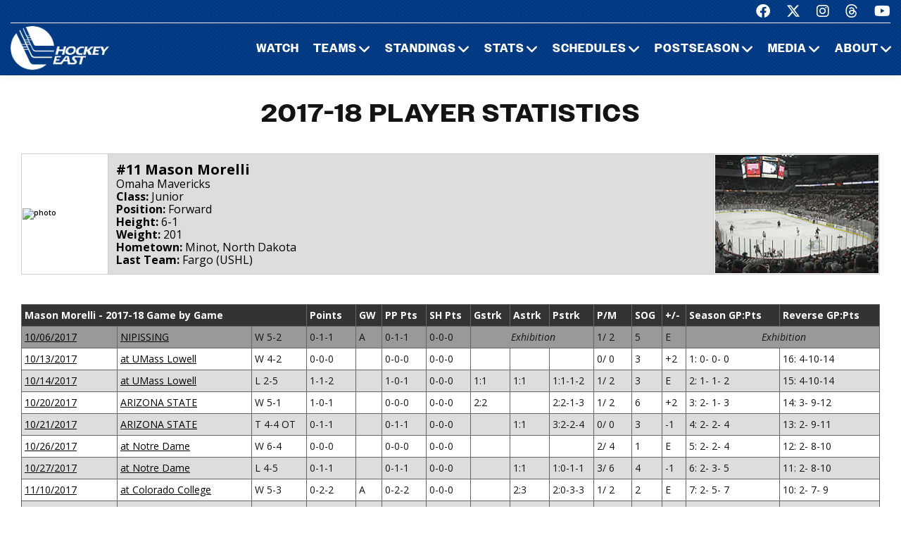

--- FILE ---
content_type: text/html; charset=UTF-8
request_url: https://hockeyeastonline.com/stats/players18.php?unom09
body_size: 7320
content:
<!DOCTYPE html>
<html class="wide wow-animation" lang="en">
  <head>
    <!-- Site Title-->
    <title>2017-18 Player Statistics - Hockey East Association</title>
    <meta name="format-detection" content="telephone=no">
    <meta name="viewport" content="width=device-width, height=device-height, initial-scale=1.0, maximum-scale=1.0, user-scalable=0">
    <meta http-equiv="X-UA-Compatible" content="IE=edge">
    <meta charset="utf-8">
     
	<meta property="og:type" content="website" />
            
    <meta property="og:image" content="/img/logo_men.jpg" />
    
    <meta property="twitter:image" content="/img/logo_men.jpg" />
    
    <meta property="og:description" content="Hockey East Statistics" />
 
    <meta property="og:title" content="2017-18 Player Statistics - Hockey East Association" />
	
	<!-- Place favicon.ico in the root directory -->
	 
    <link rel="icon" type="/image/png" sizes="16x16" href="/images/favicon.png">
	
    <!-- Stylesheets-->
    <link rel="stylesheet" type="text/css" href="//fonts.googleapis.com/css2?family=Libre+Franklin:ital,wght@0,200;0,300;0,500;0,600;1,300&amp;display=swap">
    <link rel="stylesheet" href="/css23/bootstrap.css">
    <link rel="stylesheet" href="/css23/style.css">
	<link rel="stylesheet" href="/css23/shared.css">
	<link rel="stylesheet" href="/css23/stats.css">
	<link rel="stylesheet" href="/css23/chn.css">
	
	
	<!-- our project just needs Font Awesome Solid + Brands -->
  <link href="/fa23/css/fontawesome.css" rel="stylesheet">
  <link href="/fa23/css/brands.css" rel="stylesheet">
  <link href="/fa23/css/solid.css" rel="stylesheet">
	
	
	<style>
	@media (max-width: 767px) {

.reg13 {
	font: 400 14px/24px "Archivo Narrow", sans-serif;
}

}

	@media (max-width: 413px) {

.reg13 {
	font: 400 12px/22px 'Archivo Narrow', sans-serif;
}

.playerstats {
	font: 400 10px/10px 'Archivo Narrow', sans-serif;
}

}

	@media (max-width: 359px) {
.playerbios {
    font: 700 12px/17px "Open Sans", sans-serif;
}
.reg13 {
    font: 400 12px/22px 'Archivo Narrow', sans-serif;
}
.playerstats {
	font: 400 8px/10px 'Archivo Narrow', sans-serif;
}
}

.playerbios {
    margin-left: 10px;
}
.reg13 {
    margin-left: 10px;
}
.reg13 strong {
    margin-left: 10px;
}

@media (max-width: 767px) {

.playerbios {
    margin-left: 0px;
}
.reg13 {
    margin-left: 0px;
}
.reg13 strong {
    margin-left: 0px;
}
 
table.players td {

    padding: 4px;

}

}

.base {
  font: 400 14px/26px "Open Sans", sans-serif;
}

.white10 {
  font: 700 14px/26px "Open Sans", sans-serif;
}

table.base td {
  padding: 2px 2px 2px 4px;
}

@media (max-width: 899px) {

.base {
  font: 400 14px/26px "Archivo Narrow", sans-serif;
}

.white10 {
  font: 700 14px/26px "Archivo Narrow", sans-serif;
}

}


.playerstats {
  font: 400 14px/24px "Archivo Narrow", sans-serif;
  color: #000000;
}

	.playerbios  img{
	display: none;
}
	
</style>
	
	
  </head>
  <body>
    <div id="page-loader">
      <div class="cssload-container">
        <div class="cssload-speeding-wheel"></div>
      </div>
    </div>
    <!-- Page-->
    <div class="page">
      <!-- Page header-->

       <header class="page-header">
        <!-- RD Navbar-->
        <div class="rd-navbar-wrap">
          <nav class="rd-navbar rd-navbar-default novi-bg novi-bg-img" data-layout="rd-navbar-fixed" data-sm-layout="rd-navbar-fixed" data-sm-device-layout="rd-navbar-fixed" data-md-layout="rd-navbar-fixed" data-md-device-layout="rd-navbar-fixed" data-lg-device-layout="rd-navbar-fixed" data-xl-device-layout="rd-navbar-static" data-xxl-device-layout="rd-navbar-static" data-lg-layout="rd-navbar-fixed" data-xl-layout="rd-navbar-static" data-xxl-layout="rd-navbar-static" data-stick-up-clone="false" data-sm-stick-up="true" data-md-stick-up="true" data-lg-stick-up="true" data-xl-stick-up="true" data-xxl-stick-up="true" data-lg-stick-up-offset="120px" data-xl-stick-up-offset="35px" data-xxl-stick-up-offset="35px">
            <!-- RD Navbar Top Panel-->
            <div class="rd-navbar-top-panel rd-navbar-search-wrap">
              <div class="rd-navbar-top-panel__main">
                <div class="rd-navbar-top-panel__toggle rd-navbar-fixed__element-1 rd-navbar-static--hidden" data-rd-navbar-toggle=".rd-navbar-top-panel__main"><span></span></div>
                <div class="rd-navbar-top-panel__content">
                  <div class="rd-navbar-top-panel__left">
                    <p>&nbsp;</p>
                  </div>
                  <div class="rd-navbar-top-panel__right">
                    <ul class="rd-navbar-items-list">
                      <li>
                        <ul class="list-inline-sm">
                          <li><a class="icon novi-icon icon-sm icon-primary fa-brands fa-facebook" href="https://www.facebook.com/HockeyEast"></a></li>
                          <li><a class="icon novi-icon icon-sm icon-primary fa-brands fa-x-twitter" href="http://twitter.com/hockey_east"></a></li>
                          <li><a class="icon novi-icon icon-sm icon-primary fa-brands fa-instagram" href="https://www.instagram.com/hockey_east/"></a></li>
						  <li><a class="icon novi-icon icon-sm icon-primary fa-brands fa-threads" href="https://www.threads.net/@hockey_east"></a></li>
                          <li><a class="icon novi-icon icon-sm icon-primary fa-brands fa-youtube" href="http://www.youtube.com/user/hockeyeastonline"></a></li>
                        </ul>
                      </li>
                    </ul>
                  </div>
                </div>
              </div>
            </div>
            <div class="rd-navbar-inner">
              <!-- RD Navbar Panel-->
              <div class="rd-navbar-panel">
                <button class="rd-navbar-toggle" data-rd-navbar-toggle=".rd-navbar-nav-wrap"><span></span></button>
                <!-- RD Navbar Brand-->
                <div class="rd-navbar-brand">
                  <!-- Brand--><a class="brand" href="/index.php"><img class="brand-logo-dark" src="/images/design23/healogo-300-white.png" alt="Hockey East" width="140"/><img class="brand-logo-light" src="/images/design23/healogo-300-white.png" alt="Hockey East" width="140"/></a>
                </div>
              </div>
              <!-- RD Navbar Nav-->
              <div class="rd-navbar-nav-wrap">
                <ul class="rd-navbar-nav">

                  <li class="rd-nav-item"><a class="rd-nav-link" href="/media/watch-hockey-east-games.php">Watch</a>
                  </li>
				  
                  <li class="rd-nav-item"><a class="rd-nav-link" href="/menu/teams.php">Teams</a>
                    <ul class="rd-menu rd-navbar-megamenu">
                      <li class="rd-megamenu-item">
                        <p class="rd-megamenu-header">MEN'S LEAGUE</p>
                        <ul class="rd-megamenu-list">
                          <li class="rd-megamenu-list-item"><a class="rd-megamenu-list-link" href="/men/hockey-east/contact-mens-coaches.php">CONTACT MEN'S COACHES</a></li>
                          <li class="rd-megamenu-list-item"><a class="rd-megamenu-list-link" href="/men/boston-college/index.php">BOSTON COLLEGE</a></li>
                          <li class="rd-megamenu-list-item"><a class="rd-megamenu-list-link" href="/men/boston-university/index.php">BOSTON UNIVERSITY</a></li>
                          <li class="rd-megamenu-list-item"><a class="rd-megamenu-list-link" href="/men/uconn/index.php">UCONN</a></li>
                          <li class="rd-megamenu-list-item"><a class="rd-megamenu-list-link" href="/men/maine/index.php">MAINE</a></li>
						  <li class="rd-megamenu-list-item"><a class="rd-megamenu-list-link" href="/men/massachusetts/index.php">MASSACHUSETTS</a></li>
						  <li class="rd-megamenu-list-item"><a class="rd-megamenu-list-link" href="/men/umass-lowell/index.php">UMASS LOWELL</a></li>
						  <li class="rd-megamenu-list-item"><a class="rd-megamenu-list-link" href="/men/merrimack/index.php">MERRIMACK</a></li>
						  <li class="rd-megamenu-list-item"><a class="rd-megamenu-list-link" href="/men/new-hampshire/index.php">NEW HAMPSHIRE</a></li>
						  <li class="rd-megamenu-list-item"><a class="rd-megamenu-list-link" href="/men/northeastern/index.php">NORTHEASTERN</a></li>
						  <li class="rd-megamenu-list-item"><a class="rd-megamenu-list-link" href="/men/providence/index.php">PROVIDENCE</a></li>
						  <li class="rd-megamenu-list-item"><a class="rd-megamenu-list-link" href="/men/vermont/index.php">VERMONT</a></li>
                        </ul>
                      </li>
                      <li class="rd-megamenu-item">
                        <p class="rd-megamenu-header">WOMEN'S LEAGUE</p>
                        <ul class="rd-megamenu-list">
                          <li class="rd-megamenu-list-item"><a class="rd-megamenu-list-link" href="/women/hockey-east/contact-womens-coaches.php">CONTACT WOMEN'S COACHES</a></li>
                          <li class="rd-megamenu-list-item"><a class="rd-megamenu-list-link" href="/women/boston-college/index.php">BOSTON COLLEGE</a></li>
                          <li class="rd-megamenu-list-item"><a class="rd-megamenu-list-link" href="/women/boston-university/index.php">BOSTON UNIVERSITY</a></li>
                          <li class="rd-megamenu-list-item"><a class="rd-megamenu-list-link" href="/women/uconn/index.php">UCONN</a></li>
						  <li class="rd-megamenu-list-item"><a class="rd-megamenu-list-link" href="/women/holy-cross/index.php">HOLY CROSS</a></li>
                          <li class="rd-megamenu-list-item"><a class="rd-megamenu-list-link" href="/women/maine/index.php">MAINE</a></li>
						  <li class="rd-megamenu-list-item"><a class="rd-megamenu-list-link" href="/women/merrimack/index.php">MERRIMACK</a></li>
						  <li class="rd-megamenu-list-item"><a class="rd-megamenu-list-link" href="/women/new-hampshire/index.php">NEW HAMPSHIRE</a></li>
						  <li class="rd-megamenu-list-item"><a class="rd-megamenu-list-link" href="/women/northeastern/index.php">NORTHEASTERN</a></li>
						  <li class="rd-megamenu-list-item"><a class="rd-megamenu-list-link" href="/women/providence/index.php">PROVIDENCE</a></li>
						  <li class="rd-megamenu-list-item"><a class="rd-megamenu-list-link" href="/women/vermont/index.php">VERMONT</a></li>
                        </ul>
                      </li>
                    </ul>
                  </li>
                  <li class="rd-nav-item"><a class="rd-nav-link" href="/menu/standings.php">Standings</a>
                    <ul class="rd-menu rd-navbar-megamenu">
                      <li class="rd-megamenu-item">
                        <p class="rd-megamenu-header">MEN'S LEAGUE</p>
                        <ul class="rd-megamenu-list">
                          <li class="rd-megamenu-list-item"><a class="rd-megamenu-list-link" href="/men/standings/index.php">MEN'S STANDINGS</a></li>
                          <li class="rd-megamenu-list-item"><a class="rd-megamenu-list-link" href="/men/against-the-rest.php">MEN'S AGAINST THE REST</a></li>
                        </ul>
                      </li>
                      <li class="rd-megamenu-item">
                        <p class="rd-megamenu-header">WOMEN'S LEAGUE</p>
                        <ul class="rd-megamenu-list">
                          <li class="rd-megamenu-list-item"><a class="rd-megamenu-list-link" href="/women/standings/index.php">WOMEN'S STANDINGS</a></li>
                          <li class="rd-megamenu-list-item"><a class="rd-megamenu-list-link" href="/women/against-the-rest.php">WOMEN'S AGAINST THE REST</a></li>
                        </ul>
                      </li>
					  <li class="rd-megamenu-item">
                        <p class="rd-megamenu-header">NATIONAL</p>
                        <ul class="rd-megamenu-list">
                          <li class="rd-megamenu-list-item"><a class="rd-megamenu-list-link" href="/men/national-polls.php">MEN'S NATIONAL POLLS</a></li>
                          <li class="rd-megamenu-list-item"><a class="rd-megamenu-list-link" href="/women/national-polls.php">WOMEN'S NATIONAL POLLS</a></li>
                        </ul>
                      </li>
                    </ul>
                  </li>
                  <li class="rd-nav-item"><a class="rd-nav-link" href="/menu/statistics.php">Stats</a>
                    <ul class="rd-menu rd-navbar-megamenu">
                      <li class="rd-megamenu-item">
                        <p class="rd-megamenu-header">HOCKEY EAST STATS</p>
                        <ul class="rd-megamenu-list">
                          <li class="rd-megamenu-list-item"><a class="rd-megamenu-list-link" href="/men/statistics/index.php">MEN'S STATISTICS</a></li>
                          <li class="rd-megamenu-list-item"><a class="rd-megamenu-list-link" href="/women/statistics/index.php">WOMEN'S STATISTICS</a></li>
                        </ul>
                      </li>
                      <li class="rd-megamenu-item">
                        <p class="rd-megamenu-header">MEN'S TEAM STATS</p>
                        <ul class="rd-megamenu-list">
                          <li class="rd-megamenu-list-item"><a class="rd-megamenu-list-link" href="/men/boston-college/2025-26-statistics.php">BOSTON COLLEGE</a></li>
                          <li class="rd-megamenu-list-item"><a class="rd-megamenu-list-link" href="/men/boston-university/2025-26-statistics.php">BOSTON UNIVERSITY</a></li>
                          <li class="rd-megamenu-list-item"><a class="rd-megamenu-list-link" href="/men/uconn/2025-26-statistics.php">UCONN</a></li>
                          <li class="rd-megamenu-list-item"><a class="rd-megamenu-list-link" href="/men/maine/2025-26-statistics.php">MAINE</a></li>
						  <li class="rd-megamenu-list-item"><a class="rd-megamenu-list-link" href="/men/massachusetts/2025-26-statistics.php">MASSACHUSETTS</a></li>
						  <li class="rd-megamenu-list-item"><a class="rd-megamenu-list-link" href="/men/umass-lowell/2025-26-statistics.php">UMASS LOWELL</a></li>
						  <li class="rd-megamenu-list-item"><a class="rd-megamenu-list-link" href="/men/merrimack/2025-26-statistics.php">MERRIMACK</a></li>
						  <li class="rd-megamenu-list-item"><a class="rd-megamenu-list-link" href="/men/new-hampshire/2025-26-statistics.php">NEW HAMPSHIRE</a></li>
						  <li class="rd-megamenu-list-item"><a class="rd-megamenu-list-link" href="/men/northeastern/2025-26-statistics.php">NORTHEASTERN</a></li>
						  <li class="rd-megamenu-list-item"><a class="rd-megamenu-list-link" href="/men/providence/2025-26-statistics.php">PROVIDENCE</a></li>
						  <li class="rd-megamenu-list-item"><a class="rd-megamenu-list-link" href="/men/vermont/2025-26-statistics.php">VERMONT</a></li>
                        </ul>
                      </li>
                      <li class="rd-megamenu-item">
                        <p class="rd-megamenu-header">WOMEN'S TEAM STATS</p>
                        <ul class="rd-megamenu-list">
                          <li class="rd-megamenu-list-item"><a class="rd-megamenu-list-link" href="/women/boston-college/2025-26-statistics.php">BOSTON COLLEGE</a></li>
                          <li class="rd-megamenu-list-item"><a class="rd-megamenu-list-link" href="/women/boston-university/2025-26-statistics.php">BOSTON UNIVERSITY</a></li>
                          <li class="rd-megamenu-list-item"><a class="rd-megamenu-list-link" href="/women/uconn/2025-26-statistics.php">UCONN</a></li>
						  <li class="rd-megamenu-list-item"><a class="rd-megamenu-list-link" href="/women/holy-cross/2025-26-statistics.php">HOLY CROSS</a></li>
                          <li class="rd-megamenu-list-item"><a class="rd-megamenu-list-link" href="/women/maine/2025-26-statistics.php">MAINE</a></li>
						  <li class="rd-megamenu-list-item"><a class="rd-megamenu-list-link" href="/women/merrimack/2025-26-statistics.php">MERRIMACK</a></li>
						  <li class="rd-megamenu-list-item"><a class="rd-megamenu-list-link" href="/women/new-hampshire/2025-26-statistics.php">NEW HAMPSHIRE</a></li>
						  <li class="rd-megamenu-list-item"><a class="rd-megamenu-list-link" href="/women/northeastern/2025-26-statistics.php">NORTHEASTERN</a></li>
						  <li class="rd-megamenu-list-item"><a class="rd-megamenu-list-link" href="/women/providence/2025-26-statistics.php">PROVIDENCE</a></li>
						  <li class="rd-megamenu-list-item"><a class="rd-megamenu-list-link" href="/women/vermont/2025-26-statistics.php">VERMONT</a></li>
                        </ul>
                      </li>
                    </ul>
                  </li>
                  <li class="rd-nav-item"><a class="rd-nav-link" href="/menu/schedules.php">Schedules</a>
                    <ul class="rd-menu rd-navbar-megamenu">
                      <li class="rd-megamenu-item">
                        <p class="rd-megamenu-header">HOCKEY EAST SCHEDULES</p>
                        <ul class="rd-megamenu-list">
                          <li class="rd-megamenu-list-item"><a class="rd-megamenu-list-link" href="/men/schedule/index.php">MEN'S COMPOSITE</a></li>
						  <li class="rd-megamenu-list-item"><a class="rd-megamenu-list-link" href="/men/schedule/weekly.php">MEN'S WEEKLY SCHEDULE</a></li>
						  <li class="rd-megamenu-list-item"><a class="rd-megamenu-list-link" href="/men/gameday/index.php">MEN'S GAMEDAY/SCOREBOARD</a></li>
						  <li class="rd-megamenu-list-item"><a class="rd-megamenu-list-link" href="/men/schedule/national-scoreboard.php">MEN'S NATIONAL SCOREBOARD</a></li>
                          <li class="rd-megamenu-list-item"><a class="rd-megamenu-list-link" href="/women/schedule/index.php">WOMEN'S COMPOSITE</a></li>
						  <li class="rd-megamenu-list-item"><a class="rd-megamenu-list-link" href="/women/schedule/weekly.php">WOMEN'S WEEKLY SCHEDULE</a></li>
						  <li class="rd-megamenu-list-item"><a class="rd-megamenu-list-link" href="/women/gameday/index.php">WOMEN'S GAMEDAY/SCOREBOARD</a></li>
						  <li class="rd-megamenu-list-item"><a class="rd-megamenu-list-link" href="/women/schedule/national-scoreboard.php">WOMEN'S NATIONAL SCOREBOARD</a></li>
                        </ul>
                      </li>
                      <li class="rd-megamenu-item">
                        <p class="rd-megamenu-header">MEN'S TEAM SCHEDULES</p>
                        <ul class="rd-megamenu-list">
                          <li class="rd-megamenu-list-item"><a class="rd-megamenu-list-link" href="/men/boston-college/2025-26-schedule.php">BOSTON COLLEGE</a></li>
                          <li class="rd-megamenu-list-item"><a class="rd-megamenu-list-link" href="/men/boston-university/2025-26-schedule.php">BOSTON UNIVERSITY</a></li>
                          <li class="rd-megamenu-list-item"><a class="rd-megamenu-list-link" href="/men/uconn/2025-26-schedule.php">UCONN</a></li>
                          <li class="rd-megamenu-list-item"><a class="rd-megamenu-list-link" href="/men/maine/2025-26-schedule.php">MAINE</a></li>
						  <li class="rd-megamenu-list-item"><a class="rd-megamenu-list-link" href="/men/massachusetts/2025-26-schedule.php">MASSACHUSETTS</a></li>
						  <li class="rd-megamenu-list-item"><a class="rd-megamenu-list-link" href="/men/umass-lowell/2025-26-schedule.php">UMASS LOWELL</a></li>
						  <li class="rd-megamenu-list-item"><a class="rd-megamenu-list-link" href="/men/merrimack/2025-26-schedule.php">MERRIMACK</a></li>
						  <li class="rd-megamenu-list-item"><a class="rd-megamenu-list-link" href="/men/new-hampshire/2025-26-schedule.php">NEW HAMPSHIRE</a></li>
						  <li class="rd-megamenu-list-item"><a class="rd-megamenu-list-link" href="/men/northeastern/2025-26-schedule.php">NORTHEASTERN</a></li>
						  <li class="rd-megamenu-list-item"><a class="rd-megamenu-list-link" href="/men/providence/2025-26-schedule.php">PROVIDENCE</a></li>
						  <li class="rd-megamenu-list-item"><a class="rd-megamenu-list-link" href="/men/vermont/2025-26-schedule.php">VERMONT</a></li>
                        </ul>
                      </li>
                      <li class="rd-megamenu-item">
                        <p class="rd-megamenu-header">WOMEN'S TEAM SCHEDULES</p>
                        <ul class="rd-megamenu-list">
                          <li class="rd-megamenu-list-item"><a class="rd-megamenu-list-link" href="/women/boston-college/2025-26-schedule.php">BOSTON COLLEGE</a></li>
                          <li class="rd-megamenu-list-item"><a class="rd-megamenu-list-link" href="/women/boston-university/2025-26-schedule.php">BOSTON UNIVERSITY</a></li>
                          <li class="rd-megamenu-list-item"><a class="rd-megamenu-list-link" href="/women/uconn/2025-26-schedule.php">UCONN</a></li>
						  <li class="rd-megamenu-list-item"><a class="rd-megamenu-list-link" href="/women/holy-cross/2025-26-schedule.php">HOLY CROSS</a></li>
                          <li class="rd-megamenu-list-item"><a class="rd-megamenu-list-link" href="/women/maine/2025-26-schedule.php">MAINE</a></li>
						  <li class="rd-megamenu-list-item"><a class="rd-megamenu-list-link" href="/women/merrimack/2025-26-schedule.php">MERRIMACK</a></li>
						  <li class="rd-megamenu-list-item"><a class="rd-megamenu-list-link" href="/women/new-hampshire/2025-26-schedule.php">NEW HAMPSHIRE</a></li>
						  <li class="rd-megamenu-list-item"><a class="rd-megamenu-list-link" href="/women/northeastern/2025-26-schedule.php">NORTHEASTERN</a></li>
						  <li class="rd-megamenu-list-item"><a class="rd-megamenu-list-link" href="/women/providence/2025-26-schedule.php">PROVIDENCE</a></li>
						  <li class="rd-megamenu-list-item"><a class="rd-megamenu-list-link" href="/women/vermont/2025-26-schedule.php">VERMONT</a></li>
                        </ul>
                      </li>
                    </ul>
                  </li>
                  <li class="rd-nav-item"><a class="rd-nav-link" href="/menu/postseason.php">Postseason</a>
                    <ul class="rd-menu rd-navbar-megamenu">
                      <li class="rd-megamenu-item">
                        <p class="rd-megamenu-header">MEN'S POSTSEASON</p>
                        <ul class="rd-megamenu-list">
                          <li class="rd-megamenu-list-item"><a class="rd-megamenu-list-link" href="/men/hockey-east-tournament/index.php">HOCKEY EAST TOURNAMENT HOME PAGE</a></li>
                          <li class="rd-megamenu-list-item"><a class="rd-megamenu-list-link" href="/men/hockey-east-tournament/tournament-history.php">HOCKEY EAST TOURNAMENT HISTORY</a></li>
                          <li class="rd-megamenu-list-item"><a class="rd-megamenu-list-link" href="/men/hockey-east-tournament/tournament-records.php">HOCKEY EAST TOURNAMENT RECORDS</a></li>
                          <li class="rd-megamenu-list-item"><a class="rd-megamenu-list-link" href="/men/hockey-east-tournament/hockey-east-and-the-ncaa-tournament.php">HOCKEY EAST AND THE NCAA TOURNAMENT</a></li>
                        </ul>
                      </li>
                      <li class="rd-megamenu-item">
                        <p class="rd-megamenu-header">WOMEN'S POSTSEASON</p>
                        <ul class="rd-megamenu-list">
                          <li class="rd-megamenu-list-item"><a class="rd-megamenu-list-link" href="/women/hockey-east-tournament/index.php">HOCKEY EAST TOURNAMENT HOME PAGE</a></li>
                          <li class="rd-megamenu-list-item"><a class="rd-megamenu-list-link" href="/women/hockey-east-tournament/tournament-history.php">HOCKEY EAST TOURNAMENT HISTORY</a></li>
                          <li class="rd-megamenu-list-item"><a class="rd-megamenu-list-link" href="/women/hockey-east-tournament/tournament-records.php">HOCKEY EAST TOURNAMENT RECORDS</a></li>
                          <li class="rd-megamenu-list-item"><a class="rd-megamenu-list-link" href="/women/hockey-east-tournament/hockey-east-and-the-ncaa-tournament.php">HOCKEY EAST AND THE NCAA TOURNAMENT</a></li>
                        </ul>
                      </li>
                    </ul>
                  </li>
                 <li class="rd-nav-item"><a class="rd-nav-link" href="/menu/media.php">Media</a>
                    <ul class="rd-menu rd-navbar-dropdown">
                      <li class="rd-dropdown-item"><a class="rd-dropdown-link" href="/media/index.php">PRESS RELEASES</a>
                      </li>
					  <li class="rd-dropdown-item"><a class="rd-dropdown-link" href="https://www.youtube.com/playlist?list=PLnWPlhWRp7QvHqkAALVXZuAn7rW9WuhxE">THIS WEEK IN HOCKEY EAST</a>
                      </li>
					  <li class="rd-dropdown-item"><a class="rd-dropdown-link" href="https://www.youtube.com/playlist?list=PLnWPlhWRp7QvHqkAALVXZuAn7rW9WuhxE">PLAYS OF THE WEEK</a>
                      </li>
					  <li class="rd-dropdown-item"><a class="rd-dropdown-link" href="https://issuu.com/hockeyeast/docs/hemagpagesfinal">HOCKEY EAST MAGAZINE</a>
                      </li>
                      <li class="rd-dropdown-item"><a class="rd-dropdown-link" href="/men/media/media-guide.php">MEN'S MEDIA GUIDE</a>
                      </li>
                      <li class="rd-dropdown-item"><a class="rd-dropdown-link" href="/women/media/media-guide.php">WOMEN'S MEDIA GUIDE</a>
                      </li>
                    </ul>
                  </li>
                  <li class="rd-nav-item"><a class="rd-nav-link" href="/menu/about.php">About</a>
                    <ul class="rd-menu rd-navbar-dropdown">
                      <li class="rd-dropdown-item"><a class="rd-dropdown-link" href="/men/hockey-east/index.php">ABOUT THE HOCKEY EAST MEN'S LEAGUE</a>
                      </li>
                      <li class="rd-dropdown-item"><a class="rd-dropdown-link" href="/women/hockey-east/index.php">ABOUT THE HOCKEY EAST WOMEN'S LEAGUE</a>
                      </li>
					  <li class="rd-dropdown-item"><a class="rd-dropdown-link" href="/hockey-east/commissioner-metcalf.php">COMMISSIONER METCALF</a>
                      </li>
					  <li class="rd-dropdown-item"><a class="rd-dropdown-link" href="/hockey-east/hockey-east-staff.php">HOCKEY EAST STAFF</a>
                      </li>
					  <li class="rd-dropdown-item"><a class="rd-dropdown-link" href="/men/hockey-east/history-and-records.php">MEN'S HISTORY AND RECORDS</a>
                      </li>
					  <li class="rd-dropdown-item"><a class="rd-dropdown-link" href="/women/hockey-east/history-and-records.php">WOMEN'S HISTORY AND RECORDS</a>
                      </li>
					  <li class="rd-dropdown-item"><a class="rd-dropdown-link" href="/hockey-east/partners-and-sponsors.php">PARTNERS AND SPONSORS</a>
                      </li>
					  <li class="rd-dropdown-item"><a class="rd-dropdown-link" href="/pdf/hockey-east-strategic-plan.pdf">STRATEGIC PLAN (.PDF)</a>
                      </li>

                    </ul>
                  </li>
 

                </ul>
              </div>
            </div>
          </nav>
        </div>
      </header>

 

 


<!-- Standings Section-->
      <section>
        <div class="container">
            <div class="s-row">
                <div class="s-col mt-30 mb-30">
                    <div class="s-row s-row-1 main-section">

                        
           <div class="col-12s">				
		
		          
		              
				      <!-- Menu Section Start -->
    
	<!-- Menu Section End -->
		
		
		
                        <p class="press-release-title text-center">2017-18 Player Statistics</p>
						
		  
				
				
				
 
                <div class="playerstatsfull">
                <!--Status: OK-->
<table class="base2" width="100%">
         <tr>
           <td width="120"><img src="http://www.omavs.com/images/2017/9/7/Mason_Morelli.jpg?width=300" width="120" height="170" alt="photo" /></td>
           <td bgcolor="#DDDDDD"><span class="playerbios"><img src="http://www.collegehockeystats.net/img120/1718/uno120.gif" alt="logo" width="120" align="right" />#11 Mason&nbsp;Morelli&nbsp;&nbsp;&nbsp;&nbsp;&nbsp;&nbsp;&nbsp;&nbsp;&nbsp;&nbsp;&nbsp;&nbsp;&nbsp;&nbsp;&nbsp;&nbsp;&nbsp;</span><br />
<span class="reg13">Omaha Mavericks<br />
<strong>Class:</strong>&nbsp;Junior<br />
<strong>Position:</strong>&nbsp;Forward<br />
<strong>Height:</strong>&nbsp;6-1<br />
<strong>Weight:</strong>&nbsp;201<br />
<strong>Hometown:</strong>&nbsp;Minot,&nbsp;North&nbsp;Dakota<br />
<strong>Last Team:</strong>&nbsp;Fargo (USHL) </span></td>
           <td width="235"><img src="http://www.sportdesigns.com/images/action/unom/base.jpg" width="235" height="170" alt="photo" /></td>
          </tr>       </table>
             <div align="center"><img src="/transparent.gif" alt="" width="5" height="10"></div>
             <table class="base">
               <tr bgcolor="#333333" class="white10">
                 <td colspan="3">Mason&nbsp;Morelli - 2017-18 Game by Game</td>
                 <td>Points</td>
                 <td>GW</td>
                 <td>PP Pts</td>
                 <td>SH Pts</td>
                 <td>Gstrk</td>
                 <td>Astrk</td>
                 <td>Pstrk</td>
                 <td>P/M</td>
                 <td>SOG</td>
                 <td>+/-</td>
                 <td>Season GP:Pts</td>
                 <td>Reverse GP:Pts</td>
               </tr>
<tr bgcolor="#999999">
<td><a href="/stats/mboxes18.php?mnipuno1.o06"><font color="000000">10/06/2017</font></a></td>
<td><a href="/stats/mboxes18.php?mnipuno1.o06"><font color="000000">NIPISSING</font></a></td>
<td>W  5-2  </td><td>0-1-1</td>
<td>A</td>
<td>0-1-1</td>
<td>0-0-0</td>
<td colspan=3 align=center><i>Exhibition</i></td><td> 1/ 2</td>
<td> 5</td>
<td>E</td>
<td colspan=2 align=center><i>Exhibition</i></td>
</tr>
<tr>
<td><a href="/stats/mboxes18.php?mumluno1.o13"><font color="000000">10/13/2017</font></a></td>
<td><a href="/stats/mboxes18.php?mumluno1.o13"><font color="000000">at UMass Lowell</font></a></td>
<td>W  4-2  </td><td>0-0-0</td>
<td>&nbsp;</td>
<td>0-0-0</td>
<td>0-0-0</td>
<td>&nbsp;</td>
<td>&nbsp;</td>
<td>&nbsp;</td>
<td> 0/ 0</td>
<td> 3</td>
<td>+2</td>
<td> 1: 0- 0- 0</td>
<td>16: 4-10-14</td>
</tr>
<tr bgcolor="#DDDDDD">
<td><a href="/stats/mboxes18.php?mumluno1.o14"><font color="000000">10/14/2017</font></a></td>
<td><a href="/stats/mboxes18.php?mumluno1.o14"><font color="000000">at UMass Lowell</font></a></td>
<td>L  2-5  </td><td>1-1-2</td>
<td>&nbsp;</td>
<td>1-0-1</td>
<td>0-0-0</td>
<td> 1:1 </td>
<td> 1:1 </td>
<td> 1:1-1-2</td>
<td> 1/ 2</td>
<td> 3</td>
<td>E</td>
<td> 2: 1- 1- 2</td>
<td>15: 4-10-14</td>
</tr>
<tr>
<td><a href="/stats/mboxes18.php?masuuno1.o20"><font color="000000">10/20/2017</font></a></td>
<td><a href="/stats/mboxes18.php?masuuno1.o20"><font color="000000">ARIZONA STATE</font></a></td>
<td>W  5-1  </td><td>1-0-1</td>
<td>&nbsp;</td>
<td>0-0-0</td>
<td>0-0-0</td>
<td> 2:2 </td>
<td>&nbsp;</td>
<td> 2:2-1-3</td>
<td> 1/ 2</td>
<td> 6</td>
<td>+2</td>
<td> 3: 2- 1- 3</td>
<td>14: 3- 9-12</td>
</tr>
<tr bgcolor="#DDDDDD">
<td><a href="/stats/mboxes18.php?masuuno1.o21"><font color="000000">10/21/2017</font></a></td>
<td><a href="/stats/mboxes18.php?masuuno1.o21"><font color="000000">ARIZONA STATE</font></a></td>
<td>T  4-4  OT</td><td>0-1-1</td>
<td>&nbsp;</td>
<td>0-1-1</td>
<td>0-0-0</td>
<td>&nbsp;</td>
<td> 1:1 </td>
<td> 3:2-2-4</td>
<td> 0/ 0</td>
<td> 3</td>
<td>-1</td>
<td> 4: 2- 2- 4</td>
<td>13: 2- 9-11</td>
</tr>
<tr>
<td><a href="/stats/mboxes18.php?mndmuno1.o26"><font color="000000">10/26/2017</font></a></td>
<td><a href="/stats/mboxes18.php?mndmuno1.o26"><font color="000000">at Notre Dame</font></a></td>
<td>W  6-4  </td><td>0-0-0</td>
<td>&nbsp;</td>
<td>0-0-0</td>
<td>0-0-0</td>
<td>&nbsp;</td>
<td>&nbsp;</td>
<td>&nbsp;</td>
<td> 2/ 4</td>
<td> 1</td>
<td>E</td>
<td> 5: 2- 2- 4</td>
<td>12: 2- 8-10</td>
</tr>
<tr bgcolor="#DDDDDD">
<td><a href="/stats/mboxes18.php?mndmuno1.o27"><font color="000000">10/27/2017</font></a></td>
<td><a href="/stats/mboxes18.php?mndmuno1.o27"><font color="000000">at Notre Dame</font></a></td>
<td>L  4-5  </td><td>0-1-1</td>
<td>&nbsp;</td>
<td>0-1-1</td>
<td>0-0-0</td>
<td>&nbsp;</td>
<td> 1:1 </td>
<td> 1:0-1-1</td>
<td> 3/ 6</td>
<td> 4</td>
<td>-1</td>
<td> 6: 2- 3- 5</td>
<td>11: 2- 8-10</td>
</tr>
<tr>
<td><a href="/stats/mboxes18.php?mcc_uno1.n10"><font color="000000">11/10/2017</font></a></td>
<td><a href="/stats/mboxes18.php?mcc_uno1.n10"><font color="000000">at Colorado College</font></a></td>
<td>W  5-3  </td><td>0-2-2</td>
<td>A</td>
<td>0-2-2</td>
<td>0-0-0</td>
<td>&nbsp;</td>
<td> 2:3 </td>
<td> 2:0-3-3</td>
<td> 1/ 2</td>
<td> 2</td>
<td>E</td>
<td> 7: 2- 5- 7</td>
<td>10: 2- 7- 9</td>
</tr>
<tr bgcolor="#DDDDDD">
<td><a href="/stats/mboxes18.php?mcc_uno1.n11"><font color="000000">11/11/2017</font></a></td>
<td><a href="/stats/mboxes18.php?mcc_uno1.n11"><font color="000000">at Colorado College</font></a></td>
<td>L  0-4  </td><td>0-0-0</td>
<td>&nbsp;</td>
<td>0-0-0</td>
<td>0-0-0</td>
<td>&nbsp;</td>
<td>&nbsp;</td>
<td>&nbsp;</td>
<td> 0/ 0</td>
<td> 3</td>
<td>-1</td>
<td> 8: 2- 5- 7</td>
<td> 9: 2- 5- 7</td>
</tr>
<tr>
<td><a href="/stats/mboxes18.php?munowmu1.n17"><font color="000000">11/17/2017</font></a></td>
<td><a href="/stats/mboxes18.php?munowmu1.n17"><font color="000000">at Western Michigan</font></a></td>
<td>L  1-4  </td><td>0-1-1</td>
<td>&nbsp;</td>
<td>0-0-0</td>
<td>0-0-0</td>
<td>&nbsp;</td>
<td> 1:1 </td>
<td> 1:0-1-1</td>
<td> 3/ 6</td>
<td> 2</td>
<td>E</td>
<td> 9: 2- 6- 8</td>
<td> 8: 2- 5- 7</td>
</tr>
<tr bgcolor="#DDDDDD">
<td><a href="/stats/mboxes18.php?munowmu1.n18"><font color="000000">11/18/2017</font></a></td>
<td><a href="/stats/mboxes18.php?munowmu1.n18"><font color="000000">at Western Michigan</font></a></td>
<td>L  2-5  </td><td>1-0-1</td>
<td>&nbsp;</td>
<td>1-0-1</td>
<td>0-0-0</td>
<td> 1:1 </td>
<td>&nbsp;</td>
<td> 2:1-1-2</td>
<td> 2/ 4</td>
<td> 4</td>
<td>E</td>
<td>10: 3- 6- 9</td>
<td> 7: 2- 4- 6</td>
</tr>
<tr>
<td><a href="/stats/mboxes18.php?mnmuuno1.n24"><font color="000000">11/24/2017</font></a></td>
<td><a href="/stats/mboxes18.php?mnmuuno1.n24"><font color="000000">NORTHERN MICHIGAN</font></a></td>
<td>W  4-3  </td><td>0-0-0</td>
<td>&nbsp;</td>
<td>0-0-0</td>
<td>0-0-0</td>
<td>&nbsp;</td>
<td>&nbsp;</td>
<td>&nbsp;</td>
<td> 0/ 0</td>
<td> 1</td>
<td>+1</td>
<td>11: 3- 6- 9</td>
<td> 6: 1- 4- 5</td>
</tr>
<tr bgcolor="#DDDDDD">
<td><a href="/stats/mboxes18.php?mnmuuno1.n25"><font color="000000">11/25/2017</font></a></td>
<td><a href="/stats/mboxes18.php?mnmuuno1.n25"><font color="000000">NORTHERN MICHIGAN</font></a></td>
<td>W  4-1  </td><td>0-1-1</td>
<td>&nbsp;</td>
<td>0-0-0</td>
<td>0-0-0</td>
<td>&nbsp;</td>
<td> 1:1 </td>
<td> 1:0-1-1</td>
<td> 0/ 0</td>
<td> 5</td>
<td>+2</td>
<td>12: 3- 7-10</td>
<td> 5: 1- 4- 5</td>
</tr>
<tr>
<td><a href="/stats/mboxes18.php?mstcuno1.d01"><font color="000000">12/01/2017</font></a></td>
<td><a href="/stats/mboxes18.php?mstcuno1.d01"><font color="000000">ST. CLOUD STATE</font></a></td>
<td>L  4-7  </td><td>0-1-1</td>
<td>&nbsp;</td>
<td>0-0-0</td>
<td>0-0-0</td>
<td>&nbsp;</td>
<td> 2:2 </td>
<td> 2:0-2-2</td>
<td> 0/ 0</td>
<td> 2</td>
<td>-3</td>
<td>13: 3- 8-11</td>
<td> 4: 1- 3- 4</td>
</tr>
<tr bgcolor="#DDDDDD">
<td><a href="/stats/mboxes18.php?mstcuno1.d02"><font color="000000">12/02/2017</font></a></td>
<td><a href="/stats/mboxes18.php?mstcuno1.d02"><font color="000000">ST. CLOUD STATE</font></a></td>
<td>L  0-5  </td><td>0-0-0</td>
<td>&nbsp;</td>
<td>0-0-0</td>
<td>0-0-0</td>
<td>&nbsp;</td>
<td>&nbsp;</td>
<td>&nbsp;</td>
<td> 0/ 0</td>
<td> 5</td>
<td>E</td>
<td>14: 3- 8-11</td>
<td> 3: 1- 2- 3</td>
</tr>
<tr>
<td><a href="/stats/mboxes18.php?mmnduno1.d08"><font color="000000">12/08/2017</font></a></td>
<td><a href="/stats/mboxes18.php?mmnduno1.d08"><font color="000000">MINNESOTA DULUTH</font></a></td>
<td>W  7-5  </td><td>0-2-2</td>
<td>A</td>
<td>0-1-1</td>
<td>0-0-0</td>
<td>&nbsp;</td>
<td> 1:2 </td>
<td> 1:0-2-2</td>
<td> 0/ 0</td>
<td> 4</td>
<td>E</td>
<td>15: 3-10-13</td>
<td> 2: 1- 2- 3</td>
</tr>
<tr bgcolor="#DDDDDD">
<td><a href="/stats/mboxes18.php?mmnduno1.d09"><font color="000000">12/09/2017</font></a></td>
<td><a href="/stats/mboxes18.php?mmnduno1.d09"><font color="000000">MINNESOTA DULUTH</font></a></td>
<td>L  2-6  </td><td>1-0-1</td>
<td>&nbsp;</td>
<td>0-0-0</td>
<td>0-0-0</td>
<td> 1:1 </td>
<td>&nbsp;</td>
<td> 2:1-2-3</td>
<td> 1/ 2</td>
<td> 2</td>
<td>-1</td>
<td>16: 4-10-14</td>
<td> 1: 1- 0- 1</td>
</tr>
<tr>
<td><a href="/stats/mboxes18.php?muniuno1.d29"><font color="000000">12/29/2017</font></a></td>
<td><a href="/stats/mboxes18.php?muniuno1.d29"><font color="000000">UNION</font></a></td>
<td>W  5-1  </td><td colspan=12 align=center><i>---- DID NOT DRESS ----</i></td></tr><tr bgcolor="#DDDDDD">
<td><a href="/stats/mboxes18.php?muniuno1.d30"><font color="000000">12/30/2017</font></a></td>
<td><a href="/stats/mboxes18.php?muniuno1.d30"><font color="000000">UNION</font></a></td>
<td>W  5-3  </td><td colspan=12 align=center><i>---- DID NOT DRESS ----</i></td></tr><tr>
<td><a href="/stats/mboxes18.php?mndkuno1.j05"><font color="000000">01/05/2018</font></a></td>
<td><a href="/stats/mboxes18.php?mndkuno1.j05"><font color="000000">at North Dakota</font></a></td>
<td>W  4-1  </td><td colspan=12 align=center><i>---- DID NOT DRESS ----</i></td></tr><tr bgcolor="#DDDDDD">
<td><a href="/stats/mboxes18.php?mndkuno1.j06"><font color="000000">01/06/2018</font></a></td>
<td><a href="/stats/mboxes18.php?mndkuno1.j06"><font color="000000">at North Dakota</font></a></td>
<td>L  0-7  </td><td colspan=12 align=center><i>---- DID NOT DRESS ----</i></td></tr><tr>
<td><a href="/stats/mboxes18.php?mmiauno1.j12"><font color="000000">01/12/2018</font></a></td>
<td><a href="/stats/mboxes18.php?mmiauno1.j12"><font color="000000">MIAMI</font></a></td>
<td>W 11-7  </td><td colspan=12 align=center><i>---- DID NOT DRESS ----</i></td></tr><tr bgcolor="#DDDDDD">
<td><a href="/stats/mboxes18.php?mmiauno1.j13"><font color="000000">01/13/2018</font></a></td>
<td><a href="/stats/mboxes18.php?mmiauno1.j13"><font color="000000">MIAMI</font></a></td>
<td>W  4-3  </td><td colspan=12 align=center><i>---- DID NOT DRESS ----</i></td></tr><tr>
<td><a href="/stats/mboxes18.php?mdenuno1.j19"><font color="000000">01/19/2018</font></a></td>
<td><a href="/stats/mboxes18.php?mdenuno1.j19"><font color="000000">at Denver</font></a></td>
<td>L  0-5  </td><td colspan=12 align=center><i>---- DID NOT DRESS ----</i></td></tr><tr bgcolor="#DDDDDD">
<td><a href="/stats/mboxes18.php?mdenuno1.j20"><font color="000000">01/20/2018</font></a></td>
<td><a href="/stats/mboxes18.php?mdenuno1.j20"><font color="000000">at Denver</font></a></td>
<td>L  0-4  </td><td colspan=12 align=center><i>---- DID NOT DRESS ----</i></td></tr><tr>
<td><a href="/stats/mboxes18.php?munowmu1.j26"><font color="000000">01/26/2018</font></a></td>
<td><a href="/stats/mboxes18.php?munowmu1.j26"><font color="000000">WESTERN MICHIGAN</font></a></td>
<td>W  6-2  </td><td colspan=12 align=center><i>---- DID NOT DRESS ----</i></td></tr><tr bgcolor="#DDDDDD">
<td><a href="/stats/mboxes18.php?munowmu1.j27"><font color="000000">01/27/2018</font></a></td>
<td><a href="/stats/mboxes18.php?munowmu1.j27"><font color="000000">WESTERN MICHIGAN</font></a></td>
<td>W  7-3  </td><td colspan=12 align=center><i>---- DID NOT DRESS ----</i></td></tr><tr>
<td><a href="/stats/mboxes18.php?mstcuno1.f02"><font color="000000">02/02/2018</font></a></td>
<td><a href="/stats/mboxes18.php?mstcuno1.f02"><font color="000000">at St. Cloud State</font></a></td>
<td>L  3-5  </td><td colspan=12 align=center><i>---- DID NOT DRESS ----</i></td></tr><tr bgcolor="#DDDDDD">
<td><a href="/stats/mboxes18.php?mstcuno1.f03"><font color="000000">02/03/2018</font></a></td>
<td><a href="/stats/mboxes18.php?mstcuno1.f03"><font color="000000">at St. Cloud State</font></a></td>
<td>L  2-6  </td><td colspan=12 align=center><i>---- DID NOT DRESS ----</i></td></tr><tr>
<td><a href="/stats/mboxes18.php?mndkuno1.f16"><font color="000000">02/16/2018</font></a></td>
<td><a href="/stats/mboxes18.php?mndkuno1.f16"><font color="000000">NORTH DAKOTA</font></a></td>
<td>W  6-3  </td><td colspan=12 align=center><i>---- DID NOT DRESS ----</i></td></tr><tr bgcolor="#DDDDDD">
<td><a href="/stats/mboxes18.php?mndkuno1.f17"><font color="000000">02/17/2018</font></a></td>
<td><a href="/stats/mboxes18.php?mndkuno1.f17"><font color="000000">NORTH DAKOTA</font></a></td>
<td>L  0-3  </td><td colspan=12 align=center><i>---- DID NOT DRESS ----</i></td></tr><tr>
<td><a href="/stats/mboxes18.php?mcc_uno1.f23"><font color="000000">02/23/2018</font></a></td>
<td><a href="/stats/mboxes18.php?mcc_uno1.f23"><font color="000000">COLORADO COLLEGE</font></a></td>
<td>W  4-2  </td><td colspan=12 align=center><i>---- DID NOT DRESS ----</i></td></tr><tr bgcolor="#DDDDDD">
<td><a href="/stats/mboxes18.php?mcc_uno1.f24"><font color="000000">02/24/2018</font></a></td>
<td><a href="/stats/mboxes18.php?mcc_uno1.f24"><font color="000000">COLORADO COLLEGE</font></a></td>
<td>T  2-2  OT</td><td colspan=12 align=center><i>---- DID NOT DRESS ----</i></td></tr><tr>
<td><a href="/stats/mboxes18.php?mmnduno1.m02"><font color="000000">03/02/2018</font></a></td>
<td><a href="/stats/mboxes18.php?mmnduno1.m02"><font color="000000">at Minnesota Duluth</font></a></td>
<td>W  4-1  </td><td colspan=12 align=center><i>---- DID NOT DRESS ----</i></td></tr><tr bgcolor="#DDDDDD">
<td><a href="/stats/mboxes18.php?mmnduno1.m03"><font color="000000">03/03/2018</font></a></td>
<td><a href="/stats/mboxes18.php?mmnduno1.m03"><font color="000000">at Minnesota Duluth</font></a></td>
<td>L  1-4  </td><td colspan=12 align=center><i>---- DID NOT DRESS ----</i></td></tr><tr>
<td><a href="/stats/mboxes18.php?mndkuno1.m09"><font color="000000">03/09/2018</font></a></td>
<td><a href="/stats/mboxes18.php?mndkuno1.m09"><font color="000000">at North Dakota</font></a></td>
<td>L  0-4  </td><td colspan=12 align=center><i>---- DID NOT DRESS ----</i></td></tr><tr bgcolor="#DDDDDD">
<td><a href="/stats/mboxes18.php?mndkuno1.m10"><font color="000000">03/10/2018</font></a></td>
<td><a href="/stats/mboxes18.php?mndkuno1.m10"><font color="000000">at North Dakota</font></a></td>
<td>L  3-4  OT</td><td colspan=12 align=center><i>---- DID NOT DRESS ----</i></td></tr><tr>
<td><strong>Season Totals:</strong></td>
<td colspan=2><strong>16 Games Played<strong></td>
<td><strong>4-10-14<strong></td>
<td>&nbsp;</td>
<td><strong>2-5-7<strong></td>
<td><strong>0-0-0<strong></td>
<td colspan=3>&nbsp;</td>
<td><strong>14/28<strong></td>
<td><strong>50<strong></td>
<td><strong>E</strong></td>
<td colspan=2>&nbsp;</td>
</tr>
             </table>
             <div align="center"><img src="/transparent.gif" alt="" width="5" height="10"></div>
             <table class="base">
               <tr bgcolor="#333333" class="white10">
                 <td colspan="6">Record When Mason&nbsp;Morelli</td>
</tr>
<tr>
<td><strong>Plays:</strong></td>
<td>16 GMS</td>
<td>7-8-1</td>
<td><strong>Does Not Play:</strong></td>
<td>20 GMS</td>
<td>10-9-1</td>
</tr>
<tr>
<td><strong>Scores a Goal:</strong></td>
<td>4 GMS</td>
<td>1-3-0</td>
<td><strong>Does Not Score a Goal:</strong></td>
<td>32 GMS</td>
<td>16-14-2</td>
</tr>
<tr>
<td><strong>Scores an Assist:</strong></td>
<td>8 GMS</td>
<td>3-4-1</td>
<td><strong>Does Not Score an Assist:</strong></td>
<td>28 GMS</td>
<td>14-13-1</td>
</tr>
<tr>
<td><strong>Scores a Point:</strong></td>
<td>11 GMS</td>
<td>4-6-1</td>
<td><strong>Does Not Score a Point:</strong></td>
<td>25 GMS</td>
<td>13-11-1</td>
</tr>
             </table>
                </div>
                
                
                <div class="playerstatsmob">
                <!--Status: OK-->
<table class="players">
         <tr>
           <td width="90"><img src="http://www.omavs.com/images/2017/9/7/Mason_Morelli.jpg?width=300" width="90" height="128" alt="photo" /></td>
           <td bgcolor="#DDDDDD"><span class="playerbios"><img src="http://www.collegehockeystats.net/img50/uno50.gif" alt="logo" width="50" align="right" />#11 Mason&nbsp;Morelli<br />Omaha Mavericks</span><br />
<span class="reg13"><strong>Class:</strong>&nbsp;Junior<br />
<strong>Position:</strong>&nbsp;Forward<br />
<strong>Height:</strong>&nbsp;6-1<br />
<strong>Weight:</strong>&nbsp;201<br />
<strong>Hometown:</strong>&nbsp;Minot,&nbsp;North&nbsp;Dakota<br />
<strong>Last Team:</strong>&nbsp;Fargo (USHL) </span></td>
          </tr>       </table>
             <div align="center"><img src="/transparent.gif" alt="" width="5" height="10"></div>
             <table class="playerstats">
               <tr bgcolor="#333333" class="white10">
                 <th colspan="3">2017-18 Game by Game</th>
                 <th>Points</th>
                 <th>Pstrk</th>
                 <th>P/M</th>
                 <th>SOG</th>
                 <th>+/-</th>
               </tr>
<tr>
<td>10/13</td>
<td>at      UMass Lowell</td>
<td>W  4-2  </td><td>0-0-0</td>
<td>&nbsp;</td>
<td> 0/ 0</td>
<td> 3</td>
<td>+2</td>
</tr>
<tr bgcolor="#DDDDDD">
<td>10/14</td>
<td>at      UMass Lowell</td>
<td>L  2-5  </td><td>1-1-2</td>
<td> 1:1-1-2</td>
<td> 1/ 2</td>
<td> 3</td>
<td>E</td>
</tr>
<tr>
<td>10/20</td>
<td>    Arizona State</td>
<td>W  5-1  </td><td>1-0-1</td>
<td> 2:2-1-3</td>
<td> 1/ 2</td>
<td> 6</td>
<td>+2</td>
</tr>
<tr bgcolor="#DDDDDD">
<td>10/21</td>
<td>    Arizona State</td>
<td>T  4-4  OT</td><td>0-1-1</td>
<td> 3:2-2-4</td>
<td> 0/ 0</td>
<td> 3</td>
<td>-1</td>
</tr>
<tr>
<td>10/26</td>
<td>at        Notre Dame</td>
<td>W  6-4  </td><td>0-0-0</td>
<td>&nbsp;</td>
<td> 2/ 4</td>
<td> 1</td>
<td>E</td>
</tr>
<tr bgcolor="#DDDDDD">
<td>10/27</td>
<td>at        Notre Dame</td>
<td>L  4-5  </td><td>0-1-1</td>
<td> 1:0-1-1</td>
<td> 3/ 6</td>
<td> 4</td>
<td>-1</td>
</tr>
<tr>
<td>11/10</td>
<td>at  Colorado College</td>
<td>W  5-3  </td><td>0-2-2</td>
<td> 2:0-3-3</td>
<td> 1/ 2</td>
<td> 2</td>
<td>E</td>
</tr>
<tr bgcolor="#DDDDDD">
<td>11/11</td>
<td>at  Colorado College</td>
<td>L  0-4  </td><td>0-0-0</td>
<td>&nbsp;</td>
<td> 0/ 0</td>
<td> 3</td>
<td>-1</td>
</tr>
<tr>
<td>11/17</td>
<td>at  Western Michigan</td>
<td>L  1-4  </td><td>0-1-1</td>
<td> 1:0-1-1</td>
<td> 3/ 6</td>
<td> 2</td>
<td>E</td>
</tr>
<tr bgcolor="#DDDDDD">
<td>11/18</td>
<td>at  Western Michigan</td>
<td>L  2-5  </td><td>1-0-1</td>
<td> 2:1-1-2</td>
<td> 2/ 4</td>
<td> 4</td>
<td>E</td>
</tr>
<tr>
<td>11/24</td>
<td>Northern Michigan</td>
<td>W  4-3  </td><td>0-0-0</td>
<td>&nbsp;</td>
<td> 0/ 0</td>
<td> 1</td>
<td>+1</td>
</tr>
<tr bgcolor="#DDDDDD">
<td>11/25</td>
<td>Northern Michigan</td>
<td>W  4-1  </td><td>0-1-1</td>
<td> 1:0-1-1</td>
<td> 0/ 0</td>
<td> 5</td>
<td>+2</td>
</tr>
<tr>
<td>12/01</td>
<td>  St. Cloud State</td>
<td>L  4-7  </td><td>0-1-1</td>
<td> 2:0-2-2</td>
<td> 0/ 0</td>
<td> 2</td>
<td>-3</td>
</tr>
<tr bgcolor="#DDDDDD">
<td>12/02</td>
<td>  St. Cloud State</td>
<td>L  0-5  </td><td>0-0-0</td>
<td>&nbsp;</td>
<td> 0/ 0</td>
<td> 5</td>
<td>E</td>
</tr>
<tr>
<td>12/08</td>
<td> Minnesota Duluth</td>
<td>W  7-5  </td><td>0-2-2</td>
<td> 1:0-2-2</td>
<td> 0/ 0</td>
<td> 4</td>
<td>E</td>
</tr>
<tr bgcolor="#DDDDDD">
<td>12/09</td>
<td> Minnesota Duluth</td>
<td>L  2-6  </td><td>1-0-1</td>
<td> 2:1-2-3</td>
<td> 1/ 2</td>
<td> 2</td>
<td>-1</td>
</tr>
<tr>
<td>12/29</td>
<td>            Union</td>
<td>W  5-1  </td><td colspan=5 align=center><i>---- DID NOT DRESS ----</i></td></tr><tr bgcolor="#DDDDDD">
<td>12/30</td>
<td>            Union</td>
<td>W  5-3  </td><td colspan=5 align=center><i>---- DID NOT DRESS ----</i></td></tr><tr>
<td>01/05</td>
<td>at      North Dakota</td>
<td>W  4-1  </td><td colspan=5 align=center><i>---- DID NOT DRESS ----</i></td></tr><tr bgcolor="#DDDDDD">
<td>01/06</td>
<td>at      North Dakota</td>
<td>L  0-7  </td><td colspan=5 align=center><i>---- DID NOT DRESS ----</i></td></tr><tr>
<td>01/12</td>
<td>            Miami</td>
<td>W 11-7  </td><td colspan=5 align=center><i>---- DID NOT DRESS ----</i></td></tr><tr bgcolor="#DDDDDD">
<td>01/13</td>
<td>            Miami</td>
<td>W  4-3  </td><td colspan=5 align=center><i>---- DID NOT DRESS ----</i></td></tr><tr>
<td>01/19</td>
<td>at            Denver</td>
<td>L  0-5  </td><td colspan=5 align=center><i>---- DID NOT DRESS ----</i></td></tr><tr bgcolor="#DDDDDD">
<td>01/20</td>
<td>at            Denver</td>
<td>L  0-4  </td><td colspan=5 align=center><i>---- DID NOT DRESS ----</i></td></tr><tr>
<td>01/26</td>
<td> Western Michigan</td>
<td>W  6-2  </td><td colspan=5 align=center><i>---- DID NOT DRESS ----</i></td></tr><tr bgcolor="#DDDDDD">
<td>01/27</td>
<td> Western Michigan</td>
<td>W  7-3  </td><td colspan=5 align=center><i>---- DID NOT DRESS ----</i></td></tr><tr>
<td>02/02</td>
<td>at   St. Cloud State</td>
<td>L  3-5  </td><td colspan=5 align=center><i>---- DID NOT DRESS ----</i></td></tr><tr bgcolor="#DDDDDD">
<td>02/03</td>
<td>at   St. Cloud State</td>
<td>L  2-6  </td><td colspan=5 align=center><i>---- DID NOT DRESS ----</i></td></tr><tr>
<td>02/16</td>
<td>     North Dakota</td>
<td>W  6-3  </td><td colspan=5 align=center><i>---- DID NOT DRESS ----</i></td></tr><tr bgcolor="#DDDDDD">
<td>02/17</td>
<td>     North Dakota</td>
<td>L  0-3  </td><td colspan=5 align=center><i>---- DID NOT DRESS ----</i></td></tr><tr>
<td>02/23</td>
<td> Colorado College</td>
<td>W  4-2  </td><td colspan=5 align=center><i>---- DID NOT DRESS ----</i></td></tr><tr bgcolor="#DDDDDD">
<td>02/24</td>
<td> Colorado College</td>
<td>T  2-2  OT</td><td colspan=5 align=center><i>---- DID NOT DRESS ----</i></td></tr><tr>
<td>03/02</td>
<td>at  Minnesota Duluth</td>
<td>W  4-1  </td><td colspan=5 align=center><i>---- DID NOT DRESS ----</i></td></tr><tr bgcolor="#DDDDDD">
<td>03/03</td>
<td>at  Minnesota Duluth</td>
<td>L  1-4  </td><td colspan=5 align=center><i>---- DID NOT DRESS ----</i></td></tr><tr>
<td>03/09</td>
<td>at      North Dakota</td>
<td>L  0-4  </td><td colspan=5 align=center><i>---- DID NOT DRESS ----</i></td></tr><tr bgcolor="#DDDDDD">
<td>03/10</td>
<td>at      North Dakota</td>
<td>L  3-4  OT</td><td colspan=5 align=center><i>---- DID NOT DRESS ----</i></td></tr><tr>
<td colspan=3><strong>Season Totals: 16 Games Played</strong></td>
<td><strong>4-10-14</strong></td>
<td>&nbsp;</td>
<td><strong>14/28</strong></td>
<td><strong>50</strong></td>
<td><strong>E</strong></td>
</tr>
             </table>
             <div align="center"><img src="/transparent.gif" alt="" width="5" height="10"></div>
             <table class="playerstats">
               <tr bgcolor="#333333" class="white10">
                 <th colspan="6">Record When Mason&nbsp;Morelli</th>
</tr>
<tr>
<td><strong>Plays:</strong></td>
<td>16 GMS</td>
<td>7-8-1</td>
<td><strong>Does Not Play:</strong></td>
<td>20 GMS</td>
<td>10-9-1</td>
</tr>
<tr>
<td><strong>Scores a Goal:</strong></td>
<td>4 GMS</td>
<td>1-3-0</td>
<td><strong>Does Not Score a Goal:</strong></td>
<td>32 GMS</td>
<td>16-14-2</td>
</tr>
<tr>
<td><strong>Scores an Assist:</strong></td>
<td>8 GMS</td>
<td>3-4-1</td>
<td><strong>Does Not Score an Assist:</strong></td>
<td>28 GMS</td>
<td>14-13-1</td>
</tr>
<tr>
<td><strong>Scores a Point:</strong></td>
<td>11 GMS</td>
<td>4-6-1</td>
<td><strong>Does Not Score a Point:</strong></td>
<td>25 GMS</td>
<td>13-11-1</td>
</tr>
             </table>
                </div>
				  
			 
				
				
				 
		</div>			
					

 		
			
			
            </div>
        </div>
        </div>
    </div>
      </section>

 


	<!-- google ads start here -->

    &nbsp;
	<!-- google ads end here -->
 

      <!-- Page Footer-->


       <footer class="novi-bg novi-bg-img footer-minimal bg-dark">
        <div class="container">
          <ul class="list-xxs">
            <li>
              <a href="/index.php"><img src="/images/design23/healogo-300.png" alt="Hockey East"/></a>
            </li>
            <li>
              <dl class="list-terms-minimal">
                <dt>Contact</dt>
                <dd><a href="mailto:info@hockeyeastonline.com">info@hockeyeastonline.com</a></dd>
              </dl>
            </li>
          </ul>
		  <p class="rights"> Need help with streaming? Follow these links: <a href="https://www.espn.com/espn/news/story?page=contact-index"><u>For ESPN+ Help</u></a> | <a href="https://www.prestosports.com/support"><u>For Stretch Help</u></a></p>
          <ul class="list-inline-md footer-minimal__list">
            <li><a class="icon novi-icon icon-md icon-primary fa-brands fa-facebook" href="https://www.facebook.com/HockeyEast"></a></li>
            <li><a class="icon novi-icon icon-md icon-primary fa-brands fa-x-twitter" href="http://twitter.com/hockey_east"></a></li>
            <li><a class="icon novi-icon icon-md icon-primary fa-brands fa-instagram" href="https://www.instagram.com/hockey_east/"></a></li>
			<li><a class="icon novi-icon icon-md icon-primary fa-brands fa-threads" href="https://www.threads.net/@hockey_east"></a></li>
            <li><a class="icon novi-icon icon-md icon-primary fa-brands fa-youtube" href="http://www.youtube.com/user/hockeyeastonline"></a></li>
			
          </ul>
          <p class="rights"><span>Hockey East Association</span><span>&nbsp;</span><span class="copyright-year"></span>.</p>
		  <p class="rights"><a href="https://hockeyeastonline.com/hockey-east/partners-and-sponsors.php"><img src="https://hockeyeastonline.com/images/logo-vw.png" alt="Van Wagner"/></a></p>
        </div>
      </footer>
	  
<!-- Google tag (gtag.js) -->
<script async src="https://www.googletagmanager.com/gtag/js?id=UA-5588816-1"></script>
<script>
  window.dataLayer = window.dataLayer || [];
  function gtag(){dataLayer.push(arguments);}
  gtag('js', new Date());

  gtag('config', 'UA-5588816-1');
</script>


    </div>



    <!-- Global Mailform Output-->
    <div class="snackbars" id="form-output-global"></div>
    <!-- Javascript-->
    <script src="/js23/core.min.js"></script>
    <script src="/js23/script.js"></script>
  </body>
</html>